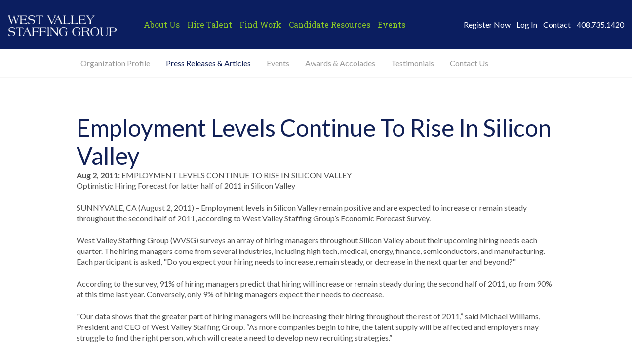

--- FILE ---
content_type: text/html; charset=UTF-8
request_url: https://westvalley.com/about-us/press-releases/Employment-Levels-Continue-To-Rise-In-Silicon-Valley
body_size: 4888
content:
<!doctype html>
<html class="no-js" lang="en">
  <head>
	<meta http-equiv="X-UA-Compatible" content="IE=EDGE" />
	<meta charset="utf-8" />
	<meta name="viewport" content="width=device-width, initial-scale=1.0" />

	<title>Press Releases | West Valley Staffing Group</title>
	<meta name="Description" content="" />
	<meta name="Keywords" content="" />

	<meta property="og:title" content="West Valley Staffing Group" />
	<meta property="og:description" content="" />
	<meta property="og:image" content="" />

    <link rel="stylesheet" href="/base/css/foundation.css" />
	<link rel="stylesheet" href="/base/css/_system.css" />
	<link rel='stylesheet' href="/base/css/style.css" />	
    <link href="https://fonts.googleapis.com/css?family=Karla" rel="stylesheet">

    <script src="/base/js/vendor/modernizr.js"></script>
    <script src="/base/js/vendor/jquery.js"></script>
	<script src="/base/js/vendor/bxslider/jquery.bxslider.min.js"></script>
	<link href="https://fonts.googleapis.com/css?family=Lato:300,400,700" rel="stylesheet">
	<link href="https://fonts.googleapis.com/css?family=Roboto+Slab:300,400,700" rel="stylesheet">

	<link rel="shortcut icon" href="/download/sites/13/favicon.ico" type="image/x-icon" />
	<link rel="icon" href="/download/sites/17/favicon.png" type="image/png" />
	<script>
  (function(i,s,o,g,r,a,m){i['GoogleAnalyticsObject']=r;i[r]=i[r]||function(){
  (i[r].q=i[r].q||[]).push(arguments)},i[r].l=1*new Date();a=s.createElement(o),
  m=s.getElementsByTagName(o)[0];a.async=1;a.src=g;m.parentNode.insertBefore(a,m)
  })(window,document,'script','//www.google-analytics.com/analytics.js','ga');

  ga('create', 'UA-4611887-1', 'auto');
  ga('send', 'pageview');

</script>


<!-- Facebook Pixel Code -->
<script>
  !function(f,b,e,v,n,t,s)
  {if(f.fbq)return;n=f.fbq=function(){n.callMethod?
  n.callMethod.apply(n,arguments):n.queue.push(arguments)};
  if(!f._fbq)f._fbq=n;n.push=n;n.loaded=!0;n.version='2.0';
  n.queue=[];t=b.createElement(e);t.async=!0;
  t.src=v;s=b.getElementsByTagName(e)[0];
  s.parentNode.insertBefore(t,s)}(window, document,'script',
  'https://connect.facebook.net/en_US/fbevents.js');
  fbq('init', '854832718279089');
  fbq('track', 'PageView');
</script>
<noscript><img height="1" width="1" style="display:none" src="https://www.facebook.com/tr?id=854832718279089&ev=PageView&noscript=1" /></noscript>
<!-- End Facebook Pixel Code -->     
  </head>
  <body>

	<div class="off-canvas-wrap" data-offcanvas>
		<div class="inner-wrap">

		    <aside class="right-off-canvas-menu">
		      <ul class="off-canvas-list">
		        <li style='padding:50px 0'><center><img style='width:87%' src='/base/images/logo-blue.png'></center></li>
		        <li><a href='/'>Home</a></li>
									<li class=''><a href='/about-us/'>About Us</a></li>
									<li class=''><a href='/candidates/'>Candidates</a></li>
									<li class=''><a href='/employers/'>Employers</a></li>
									<li class=''><a href='/contact-us/'>Contact Us</a></li>
				
				<div class="mobile-buttons"><ul><li class='white'><a href='https://vcgworldlink.westvalley.com/portal/main.aspx?action=Login&mode=initial'>Log In</a></li><li class='white'><a href='https://vcgworldlink.westvalley.com/portal/main.aspx?action=RegisterCandidate&mode=initial&group=Branch'>Register Now</a></li><li class='green'><a href='https://vcgworldlink.westvalley.com/portal/main.aspx?action=SearchOpportunities&mode=initial'>Find Work</a></li><li class='green'><a href='/resources/candidate-resources'>Candidate Resources</a></li><li class='green'><a href='/contact-us/get-started/'>Hire Talent</a></li></ul></div>
				<div class="mobile-links"><ul><li><a href='/email-sign-up/email-sign-up/'>Email Sign Up</a></li><li><a href='/about-us/events'>Events</a></li><li><a href='tel://4087351420'>(408) 735-1420</a></li></ul></div>
		      </ul>
		    </aside>




	<div class='header'>
		<div class='header-wrapper'>
			<div style="display:table;width:100%">
				<div class='hleft' style="display:table-cell;max-width: 200px"><a href='/'><img src='/base/images/logo.png'></a></div>
				<div class='hcenter text-center' style="display:table-cell">
					<span  class='menu-top'><a href='/about-us'>About Us</a>
						<div class='dd-menu'>
							<div class='dd-menu-top'></div>
							<div class='dd-menu-content'>
							
								<div class='dd-item white border'>
									<a href='/about-us/organizational-profile'>
										<div class='dd-title dd-blue-dark'>Organization Profile</div>
									</a>
								</div>		
								<div class='dd-item white border'>
									<a href='/employers/engineering'>
										<div class='dd-title dd-blue'>West Valley Engineering</div>
										<div class='dd-subtitle'>Engineering and Technical Specialists!</div>
									</a>
								</div>
								<div class='dd-item white border'>
									<a href='/employers/prostar-staffing-services'>
										<div class='dd-title dd-orange'>Prostar Staffing Services</div>
										<div class='dd-subtitle'>Administrative and Clerical Specialists!</div>
									</a>
								</div>									
								<div class='dd-item white border'>
									<a href='/employers/technology'>
										<div class='dd-title dd-green'>West Valley Technology</div>
										<div class='dd-subtitle'>IT and Software Specialists!</div>
									</a>
								</div>
								<div class='dd-item white border'>
									<a href='/employers/accountants-now'>
										<div class='dd-title dd-blue-light'>Accountants Now!</div>
										<div class='dd-subtitle'>Accounting and Software Specialists!</div>
									</a>
								</div>	
								<div class='dd-item white border'>
									<a href='/employers/Industries/'>
										<div class='dd-title dd-blue-dark'>Industries Served</div>
										<div class='dd-subtitle'></div>
									</a>
								</div>																					
								<div class='dd-item white border'>
									<a href='/about-us/press-releases'>
										<div class='dd-title dd-blue-dark'>Press Releases</div>
									</a>
								</div>								
						
								<div class='dd-item white border'>
									<a href='/about-us/awards-accolades'>
										<div class='dd-title dd-blue-dark'>Awards & Accolades</div>
									</a>
								</div>								
								<div class='dd-item grey'>
									
									<div class="dd-button">
										<a href='/contact-us'>Contact Us <span class='arrows' style="float:right">&gt;&gt;</span></a>
									</div>
								</div>								
							</div>
						</div>
					</span>					
					
					<span  class='menu-top'><a  href='/employers'>Hire Talent</a>
						<div class='dd-menu'>
							<div class='dd-menu-top'></div>
							<div class='dd-menu-content'>

									
								<div class='dd-item white border'>
									<a href='/employers/staffing-services'>
										<div class='dd-title dd-blue-dark'>Premium Staff Services</div>
									</a>
								</div>	
								<div class='dd-item white border'>
									<a href='/employers/premium-services'>
										<div class='dd-title dd-blue-dark'>Premium+ Services</div>
									</a>
								</div>
																
								<div class='dd-item white '>
									<a href='/resources/employer-resources'>
										<div class='dd-title dd-blue-dark'>Employer Resources</div>
									</a>
								</div>
			
								
							
								<div class='dd-item grey'>
									<div class="dd-icon">
										<a href='/employers/why-work-with-us'><img src='/base/images/dd-icon-3.png'> Why Work With Us?</a>
									</div>
									<div class="dd-icon">
										<a href='/about-us/testimonials'><img src='/base/images/dd-icon-2.png'> Customer Testimonials</a>
									</div>
									<div class="dd-button">
										<a href='/contact-us/get-started'>Get Started &amp; Hire Talent <span class='arrows' style="float:right">&gt;&gt;</span></a>
									</div>
								</div>
								
							</div>
						</div>
					</span>
					<span class='menu-top'><a href='/candidates'>Find Work</a>
						<div class='dd-menu'>
							<div class='dd-menu-top'></div>
							<div class='dd-menu-content'>														
								<div class='dd-item white border'>
									<a href='https://vcgworldlink.westvalley.com/portal/main.aspx?action=Login&mode=initial'>
										<div class='dd-title dd-blue-dark'>Log In</div>
										<div class='dd-subtitle'></div>
									</a>
								</div>							
													
								<div class='dd-item grey'>
									<div class="dd-icon">
										<a href='/candidates/whyworkwithus/'><img src='/base/images/dd-icon-3.png'> Why Work With Us?</a>
									</div>
									<div class="dd-icon">
										<a href='/about-us/testimonials'><img src='/base/images/dd-icon-2.png'> Talent Testimonials</a>
									</div>
									<div class="dd-button">
										<a target='_blank' href='https://vcgworldlink.westvalley.com/portal/main.aspx?action=SearchOpportunities&mode=initial'>Register Now &amp; Find Work <span class='arrows' style="float:right">&gt;&gt;</span></a>
									</div>
								</div>
								
							</div>
						</div>
					</span>

					<span class='menu-top'><a href='/resources/candidate-resources'>Candidate Resources</a>
						<div class='dd-menu'>
							<div class='dd-menu-top'></div>
							<div class='dd-menu-content'>						<div class='dd-item white border'>
									<a href='/resources/candidate-resources'>
										<div class='dd-title dd-blue-dark'>WVSG Candidate Resources</div>
										<div class='dd-subtitle'></div>
									</a>
								</div>								
								<div class='dd-item white border'>
									<a href='/resources/candidate-resources/candidate-health-benefits'>
										<div class='dd-title dd-blue-dark'>WVSG Candidate Health Benefits</div>
										<div class='dd-subtitle'></div>
									</a>
								</div>																								
							</div>
						</div>
					</span>

					<span  class='menu-top'><a  href='/about-us/events'>Events</a></span>
					
				</div>
				<div class='hright text-right' style="display:table-cell">
					<div class="rightlinks">
						<a href='https://vcgworldlink.westvalley.com/portal/main.aspx?action=RegisterCandidate&mode=initial&group=Branch'>Register&nbsp;Now</a>
						&nbsp;&nbsp;
						<a href='https://vcgworldlink.westvalley.com/portal/main.aspx?action=Login&mode=initial'>Log&nbsp;In</a>
						&nbsp;&nbsp;
						<a href='/contact-us'>Contact</a>
						&nbsp;&nbsp;
						<a href='tel://4087351420'>408.735.1420</a>
					</div>
					<div class='mobilemenu'>
						<a class="right-off-canvas-toggle" href="#"><img src='/base/images/menu.png'></a>
					</div>
				</div>
			</div>
		</div>
	</div>








	<div  id='page-subnav'>
		<div class='row'>
			<div class="large-12 columns">
			<ul>				<li class = 'off'><a href = '/about-us/organizational-profile/'>Organization Profile</a></li>
							<li class = 'on'><a href = '/about-us/press-releases/'>Press Releases & Articles</a></li>
							<li class = 'off'><a href = '/about-us/events/'>Events</a></li>
							<li class = 'off'><a href = '/about-us/awards-accolades/'>Awards & Accolades</a></li>
							<li class = 'off'><a href = '/about-us/testimonials/'>Testimonials</a></li>
							<li class = 'off'><a href = '/about-us/contact-information/'>Contact Us</a></li>
					
			</ul>
			</div>
		</div>
	</div>


<section class='page'>
	<div class='row'>
		<div class='large-12 medium-12 small-12 columns'>
			<div class='page-content'>
			

				
				<div class='page-content-center'>
										<article>  <h1>Employment Levels Continue To Rise In Silicon Valley</h1>

<b>Aug 2, 2011:</b> 

EMPLOYMENT LEVELS CONTINUE TO RISE IN SILICON VALLEY<br />Optimistic Hiring Forecast for latter half of 2011 in Silicon Valley<br /><br />SUNNYVALE, CA (August 2, 2011) &ndash; Employment levels in Silicon Valley remain positive and are expected to increase or remain steady throughout the second half of 2011, according to West Valley Staffing Group&rsquo;s Economic Forecast Survey.<br /><br />West Valley Staffing Group (WVSG) surveys an array of hiring managers throughout Silicon Valley about their upcoming hiring needs each quarter. The hiring managers come from several industries, including high tech, medical, energy, finance, semiconductors, and manufacturing. Each participant is asked, "Do you expect your hiring needs to increase, remain steady, or decrease in the next quarter and beyond?"<br /><br />According to the survey, 91% of hiring managers predict that hiring will increase or remain steady during the second half of 2011, up from 90% at this time last year. Conversely, only 9% of hiring managers expect their needs to decrease.<br /><br />"Our data shows that the greater part of hiring managers will be increasing their hiring throughout the rest of 2011,&rdquo; said Michael Williams, President and CEO of West Valley Staffing Group. &ldquo;As more companies begin to hire, the talent supply will be affected and employers may struggle to find the right person, which will create a need to develop new recruiting strategies.&rdquo;<br /><br />Of the more than 300 hiring managers surveyed, 33% actually expect their hiring needs to increase, while 57% expect no change in their hiring needs. Conversely, only 9% anticipate their hiring needs to decrease. For additional information about the data above, or to participate in future Silicon Valley Economic Forecast Surveys, call us at 408.735.1420 or visit us online at&nbsp;<a href="http://www.westvalley.com/">www.westvalley.com</a>.&nbsp;<br /><br /><sub>West Valley Staffing Group (WVSG), an independent and privately owned staffing agency, brings over 40 years of experience providing comprehensive staffing services and solutions - through four specialty companies. Established in 1968 as West Valley Engineering, the company was one of the first in the valley to offer temporary technical services to Silicon Valley companies. In 1984, Prostar Staffing was founded to provide clerical and administrative personnel to the growing number of companies in the area. In 1995, West Valley Technology and Accountants Now! were founded to satisfy the demand for specialized information technology and accounting professionals, respectively. Today, all four companies fall under the umbrella organization, WVSG, which has offices in Sunnyvale, Pleasanton, and beyond.</sub>

<br><br><hr><br><br>
West Valley Staffing Group conducts extensive research on hiring and employment trends through our ongoing surveys of executives and hiring managers. Please contact Mary Tran for more information:
<br><br>
West Valley Staffing Group<br>
390 Potrero Avenue<br>
Sunnyvale, CA  94085<br><br>

  Media Contact: Mary Tran<br>
(408) 735-1420 ext. 3023<br>
<a href="mailto:mtran@westvalley.com">mtran@westvalley.com</a> <br><br></article>
					
		

				</div>
			</div>



		</div>

	</div>
</section>







		<footer>
<!--
  <div class='blue-gradient'>
    <div class='row' style='font-size:25px;line-height:70px;color:#ffffff'>
      <div class='large-text-left medium-text-left small-text-center columns large-6 medium-6 small-12'><a href='#'>Find Work</a> Now!</div>
      <div class='large-text-right medium-text-right small-text-center columns large-6 medium-6 small-12'><a href='#'>Hire Talent</a> Now!</div>
    </div>
  </div>
-->

    <div class='footercols'>
        <div class="row">
            <div class="large-3 medium-6 small-12 columns small-text-center large-text-left">
                <b><a href='/employers/engineering'>Technical</a></b>
                <div class="links">
                    <a href='/employers/engineering'>Engineers & Technicians</a>
                    <a href='/employers/engineering'>Automotive</a>
                    <a href='/employers/engineering'>Manufacturing</a>
                    <a href='/employers/engineering'>Scientific</a>
                </div>

            </div>
            <div class="large-3 medium-6 small-12 columns small-text-center large-text-left">
                <b><a href='/employers/prostar-staffing-services'>Administrative</a></b>
                <div class="links">
                    <a href='/employers/prostar-staffing-services'>Administrative Assistants</a>
                    <a href='/employers/prostar-staffing-services'>Marketing Specialists</a>
                    <a href='/employers/prostar-staffing-services'>Receptionists & Clerical</a>
                    <a href='/employers/prostar-staffing-services'>Human Resources</a>
                </div>
            </div>
            <div class="large-3 medium-6 small-12 columns small-text-center large-text-left">
                <b><a href='/employers/technology'>IT & Software</a></b>
                <div class="links">
                    <a href='/employers/technology'>Software Engineers</a>
                    <a href='/employers/technology'>Technical Support</a>
                    <a href='/employers/technology'>Network Administrators</a>
                    <a href='/employers/technology'>Web Designers</a>
                </div>

            </div>
            <div class="large-3 medium-6 small-12 columns small-text-center large-text-left">
                <b><a href='/employers/accountants-now'>Accounting</a></b>
                <div class="links">
                    <a href='/employers/accountants-now'>Accountants</a>
                    <a href='/employers/accountants-now'>Controllers</a>
                    <a href='/employers/accountants-now'>CFO's & CPA's</a>
                    <a href='/employers/accountants-now'>Payroll Specialists</a>
                </div>						

            </div>

        </div>
    </div>
  
  
  
  <br><br><br>

    <div class='footerbottom'>
        <div class="row">
            <div class="columns large-12">
                <a href='/'>Home</a>&nbsp;&nbsp;|&nbsp;
                <a href='/about-us'>About Us</a>&nbsp;&nbsp;|&nbsp;
                <a href='/candidates'>Find Work</a>&nbsp;&nbsp;|&nbsp;
                <a href='/employers'>Hire Talent</a>&nbsp;&nbsp;|&nbsp;
                <a href='/contact-us'>Contact Us</a>&nbsp;&nbsp;|&nbsp;
                <a href='/resources/candidate-resources/report-safety-concern'>Report Safety Concerns</a>
                <br><br>
                ©  West Valley Staffing Group, Inc. All Rights Reserved. <a href='/terms-of-use/terms-of-use'>Terms of Use</a>
              
              <div class='smi'><a href='https://www.facebook.com/westvalleystaffing' target='_blank'><img title='Facebook' src='/download/datasets/1232/facebook.png'></a><a href='https://www.instagram.com/_wvsg_/' target='_blank'><img title='Instagram' src='/download/datasets/1235/instagram.png'></a><a href='http://us.linkedin.com/company/west-valley-staffing-group' target='_blank'><img title='Linkedin' src='/download/datasets/1238/linkedin.png'></a></div>
            </div>
        </div>
    </div>
</footer>


		

	</div>
</div>
	<img src="//ib.adnxs.com/seg?add=7185115" width="1" height="1" />

	<script src="/base/js/vendor/foundation.min.js"></script>
	<script src="/base/js/vendor/foundation/foundation.equalizer.js"></script>
	<script src="/base/js/vendor/jquery-impromptu.js"></script>
	<script src="/base/js/vendor/fancybox/jquery.fancybox.pack.js"></script>
	<script src="/base/js/functions.js?2026-01-22"></script>


    
  </body>
</html>


--- FILE ---
content_type: text/css
request_url: https://westvalley.com/base/css/style.css
body_size: 3609
content:
.darkblue {color:#00ace9 !important}
.red {color:#ff5a00 !important}
.green {color:#8ac826 !important}
.lightblue {color:#71cef5 !important}



.smi {padding:40px 0}
.smi img {padding:0 10px;}

.blue-gradient{
	background: rgba(17,32,86,1);
	background: -moz-linear-gradient(left, rgba(17,32,86,1) 0%, rgba(17,32,86,1) 15%, rgba(43,79,142,1) 49%, rgba(17,32,86,1) 85%, rgba(17,32,86,1) 100%);
	background: -webkit-gradient(left top, right top, color-stop(0%, rgba(17,32,86,1)), color-stop(15%, rgba(17,32,86,1)), color-stop(49%, rgba(43,79,142,1)), color-stop(85%, rgba(17,32,86,1)), color-stop(100%, rgba(17,32,86,1)));
	background: -webkit-linear-gradient(left, rgba(17,32,86,1) 0%, rgba(17,32,86,1) 15%, rgba(43,79,142,1) 49%, rgba(17,32,86,1) 85%, rgba(17,32,86,1) 100%);
	background: -o-linear-gradient(left, rgba(17,32,86,1) 0%, rgba(17,32,86,1) 15%, rgba(43,79,142,1) 49%, rgba(17,32,86,1) 85%, rgba(17,32,86,1) 100%);
	background: -ms-linear-gradient(left, rgba(17,32,86,1) 0%, rgba(17,32,86,1) 15%, rgba(43,79,142,1) 49%, rgba(17,32,86,1) 85%, rgba(17,32,86,1) 100%);
	background: linear-gradient(to right, rgba(17,32,86,1) 0%, rgba(17,32,86,1) 15%, rgba(43,79,142,1) 49%, rgba(17,32,86,1) 85%, rgba(17,32,86,1) 100%);
	filter: progid:DXImageTransform.Microsoft.gradient( startColorstr='#112056', endColorstr='#112056', GradientType=1 );	

}


.header{
	color:#ffffff;
	background: #0b1e60;
}
.header-wrapper {max-width: 1300px;margin:0 auto;height:100px}

.rightlinks {padding-right:1rem}
.mobilemenu {padding-right:1rem}
@media only screen  {
	.mobilemenu {display: inline}
	.rightlinks {display: none}
	.menu-top {display: none}
}
@media only screen and (min-width: 44.063em) {
	.menu-top {display: inline-block}
}
@media only screen and (min-width: 64.063em) {
	.mobilemenu {display: none}
	.rightlinks {display: inline}
}

.hleft {line-height:100px;padding-left:1rem}
.hcenter {}
.hright {line-height:100px}
.hright a:link,.hright a:visited {color: #ffffff;}

.menu-top {position: relative;/*display: inline-block*/}
.menu-top > a  {padding:0 6px;display: inline-block;font-size: 16px;font-family: "Roboto Slab";line-height:100px}

.dd-menu {display: none;margin:-20px 0 0 -25px;position: absolute;z-index: 99}


.dd-item {}
.dd-item a:link {color:#333333}
.dd-title.dd-blue  {color:#00acef}
.dd-title.dd-blue-light  {color:#71cef5}
.dd-title.dd-blue-dark  {color:#1d2d60}
.dd-title.dd-orange  {color:#ff5a00}
.dd-title.dd-green  {color:#8ac826}
.dd-title {font-family: "Roboto Slab";font-size:20px;padding-bottom:5px;}
.dd-subtitle {color:#333333}
.dd-item.white{margin:0px 30px;padding:20px 0}
.dd-item.border {border-bottom:1px solid #f6f6f6;}

.dd-item.grey {background: #f6f6f6;padding:30px}

.menu-top:hover .dd-menu {display: block}
.dd-menu-top {height:20px;background: url(/base/images/dd-menu-arrow.png) left 50px bottom no-repeat}

.dd-menu-content {background: #ffffff;color:#333333;width:400px;min-height:75px;text-align: left;padding:10px 0 0 0}

.dd-icon {width:170px;height:30px;float:left;font-size: 14px;}
.dd-icon a:link,.dd-icon a:visited {color:#333333}
.dd-button {clear:both;padding-top:10px;}
.dd-button a:link,.dd-button a:visited {background:#1d2d60;color:#ffffff;padding:10px 20px;display: block}

/* =======================================

CUSTOM STYLES GO HERE

=================================== */

* a:link, * a:hover {text-decoration: none !important}


.white-box {
	padding:2rem;
	color:#666666;
	margin-bottom:2rem;
	border-right:#e6e6e6 1px solid;
	border-bottom:#e6e6e6 1px solid;
}
.white-box .l1 {font-size:1.8rem;line-height: 2rem;padding-bottom:.8rem}
.white-box .l2 {font-size:1.1rem;font-weight: bold;padding-bottom:1rem}
.white-box .l3 {font-size:1rem;font-weight: 300;padding-bottom:1rem}
.white-box a.link:link,.white-box a.link:visited {background: #e6e6e6;display:inline-block;color:#666666;line-height: 35px;padding:0 20px;text-transform: uppercase;font-size:.9rem}
.white-box a.link:hover{background: #e0e0e0}
.white-box .darkblue {color:#1e2a61}
.white-box .blue {color:#00ace9}
.white-box .red {color:#ff5a00}
.white-box .green {color:#8ac826}
.white-box .lightblue {color:#71cef5}

.centerize {text-align: center;}


.spot-box {padding-bottom:10px;;font-weight: 400}
.spot-box img {padding-top:15px;display: block;width:100%}
.spot-box b {display: block;padding-bottom:5px;;font-weight: 400;}

.spot-buttons {display: table;text-align: center;width: 100%;font-size: .9rem;margin-bottom:30px}
.spot-left {display: table-cell;width:50%;}
.spot-right {display: table-cell}
.spot-buttons a:link, .spot-buttons a:visited {display: block;color:#ffffff;;margin-right:2px;
	background: rgba(0,0,0,.4);padding:10px 0;
}
.spot-buttons a:hover {background: #000000}
@media only screen {
	.spot-box b {font-size:1.6rem;line-height:1.9rem;}
	.spot-box span {font-size:1.2rem}
}

@media only screen and (min-width: 64.063em) {
	.spot-box b {font-size:1.2rem;line-height:1.6rem;}
	.spot-box span {font-size:1rem}
}
/* =======================================

BODY STYLE

=================================== */

body {
	font-family: "Lato", "Helvetica", Helvetica, Arial, sans-serif;
}

a {
	color: #8ac826;
	text-decoration: none;
}
a:hover, a:focus {
	color: #8ac826;
}






span.arrows {font-family: "Karla", Helvetica;display: inline-block;padding-left:10px;letter-spacing: 1px}

a.button-green {
	padding:10px 20px;
	margin-right:10px;
	color:#ffffff;
	display: inline-block;
	background: rgba(137,199,38,1);
	font-family: "Roboto Slab"
}
a:hover.button-green { background: #ffffff;color: #112056}









/* =======================================

HEADER STYLES

=================================== */

.page-header {
	background: #112056;
	height: 140px;
}
.header-logo {
	line-height: 140px;

}
.hmi {
	float: right;
	background: url(/base/images/menu-icon.png)  left no-repeat;
	width: 50px;
}
.hmi span {
	display: block;
	height: 140px;
	width: 50px;
}



.rtop {height:50px;text-align: right}
.rtop a:link, .rtop a:visited {color:#ffffff}
.rtop ul {padding:0;margin:0px;margin-top:23px;line-height: 1rem}
.rtop ul li {display: inline-block;margin:0;list-style: none}
.rtop ul li {border-right:#ffffff 2px solid;padding:0 18px;}
.rtop ul li:last-child {border: none;padding-right:0px;;}

.rbottom {height:50px;text-align: right;}
.rbottom ul {padding:0;margin:0px;}
.rbottom ul li {display: inline-block;margin:0;list-style: none;margin-left:10px;min-width: 110px;text-align: center}
.rbottom ul li a { line-height: 35px;padding:0 20px;text-decoration: none;display: block}
.rbottom ul li a:link, .rbottom ul li a:visited {color:#ffffff}

.rbottom .white {border:#ffffff 2px solid}
.rbottom .white:hover {background: #ffffff}
.rbottom .white:hover a {color:#112056}

.rbottom .green {background: #86ca23;border:#86ca23 2px solid}
.rbottom .green:hover {background: #ffffff;border-color: #ffffff}
.rbottom .green:hover a {color:#112056;}

.mobile-buttons ul{padding:0;margin:0px}
.mobile-buttons ul li {list-style: none;padding:0;};
.mobile-buttons a {display: block;}
.mobile-buttons ul li a:hover {color:#333333}
.mobile-buttons .white a {background:#8ac826;color:#ffffff}
.mobile-buttons .green a {background:#112056;color:#ffffff}

.mobile-links li {list-style: none}
.mobile-links ul {padding:0;margin:0}

/* =======================================

HOMEPAGE BANNER STYLES

=================================== */

.medium-banner-wrapper {
	background-color: #333333;
	height: 400px;
	background-position: center top;
	background-repeat: no-repeat;
}
.small-banner-wrapper {
	background-color: #666666;
	height: 400px;
	background-position: center top;
	background-repeat: no-repeat;
}

.banner-wrapper {
	background-color: #333333;

}
#hpbanner {
}
#hpbanner .text-inside {
	color: #ffffff;
	margin: 350px auto 0 auto;
	width: 1000px;
}

#hpbanner li {
	height: 700px;
	background-position: top center;
	background-repeat: no-repeat
}
#hpbanner .banner-button {
	background: #000000;
	color: #ffffff;
	margin: 3rem 0 0 1rem;
	display: inline-block;
	padding:1rem 2rem;
	cursor: pointer

}
#hpbanner .title {
	font-size: 50px;
	font-weight: 300;
	padding: 0 1rem;
}
#hpbanner .subtitle {
	font-size: 20px;
	font-weight: 300;
	padding:0 1rem;
}












/* =======================================

NORMAL PAGE STYLES

=================================== */

#page-subnav {
	border-bottom: 2px solid #f6f6f6
}
#page-subnav .row {
	padding: 1rem 0
}
#page-subnav ul {
	padding: 0;
	margin: 0;
}
#page-subnav li {
	font-size: 1rem;
	list-style: none;
	line-height: 1.5rem;
	float: left;
	margin-right: 1rem;
	padding: 0px .5rem
}
#page-subnav a:link,
#page-subnav a:hover,
#page-subnav a:visited {
	color: #999999;
	text-decoration: none
}
#page-subnav .on a:link,
#page-subnav .on a:hover,
#page-subnav .on a:visited {
	color: #112056;
}

/* ======================================= */

.page-banner {
	height: 136px;
}

.page {
	padding: 2.5rem 0 5rem 0;
}

.page-content {
	display: table;
	width: 100%;
}

.page-content-center {
	display: table-cell;
	line-height: 22px;
}

.page-content-center article {
	padding-top: 2rem;
	color: #525252
}

@media only screen {
	.page-content-left {
		display: table-row;
		width: auto;
	}
	.page-content-left ul {
		padding: 0 0 2.5rem 0;
		margin: 0;
	}
	.page-content-left ul li {
		list-style: none;
		padding: 0;
		margin: 0;
		line-height: 2.5rem;
		border-bottom: 1px solid #dddddd
	}
	.page-content-left ul li:first-child {
		border-top: 1px solid #dddddd
	}
}

@media only screen and (min-width: 40.063em) {/* Non-Mobile Style  */
	.page-content-left {
		display: table-cell;
		width: 250px;
	}
	.page-content-left ul {
		padding: 0 40px 0 0;
		margin: 0;
	}
	.page-content-left ul li {
		list-style: none;
		padding: 0;
		margin: 0;
		line-height: 3rem;
		border-bottom: 1px solid #dddddd
	}
	.page-content-left ul li:first-child {
		border-top: 1px solid #dddddd
	}
}

@media only screen {
	.page-content-right {
		display: table-row;
		width: auto;
	}
	.page-content-right-inside {
		padding: 5rem 0 0 0;
	}

}

@media only screen and (min-width: 40.063em) {/* Non-Mobile Style  */
	.page-content-right {
		display: table-cell;
		width: 300px;
	}
	.page-content-right-inside {
		padding: 0 0 0 50px;
	}

}



/* ======================================= */

article .title {
	color: #112056;
	font-size: 1.8rem;
	line-height: 2rem;
	display: block;
	padding-bottom: 10px;
	font-weight: 300
}
article .subtitle {
	color: #999999;
	font-size: 1.5rem;
	line-height: 1.7rem;
	display: block;
	padding-bottom: 10px;
}
article .paragraph-header {
	color: #112056;
	font-size: 1.3rem;
	line-height: 1.4rem;
	display: block;
	padding-bottom: 10px;
	font-weight: 500
}













/* =======================================

HEADER STYLES

=================================== */


h1, h2, h3, h4, h5, h6 {
	font-weight: normal;
	font-style: normal;
	text-rendering: optimizeLegibility;
	line-height: 1.2;
}


h1 {
	color: #112056;
	font-size: 3rem;
}

h2 {
	font-size: 1.2875rem;
	color: #999999;
	padding-top: .5rem
}

h3 {
	font-size: 1.375rem;
	padding-bottom: 2rem;
	color: #000000
}

hr {
	border: solid #dddddd;
	border-width: 1px 0 0;
	clear: both;
	margin: 1.25rem 0 1.1875rem;
	height: 0;
}














/* =======================================

FOOTER STYLES

=================================== */

footer {background: #112056;}

footer a:hover {text-decoration: none}
.footercta .columns {padding:0; margin:0}
.footercta {background: #252f67;color:#ffffff;font-size:1.3rem;border-bottom:#48547c 1px solid;border-top:#48547c 1px solid;}
.footercta .columns {padding:2rem 1rem}

/*
	.footercta a {display: block;line-height: 70px;font-size:1.3rem;background: url(/base/images/footerarrow.png) no-repeat;background-position: right 40px center }
.footercta .columns:last-child a  {border-right: #48547c 1px solid}
.footercta a:link, .footercta a:visited {color:#86ca23;padding:0 0 0 40px;display: block}
.footercta a:hover {background-color: #48547c;text-decoration: none}
.footercta a {border-left: #48547c 1px solid}
*/


.footercols {padding-top:70px}

.footercols  b {display: block;color: #ffffff;font-weight: 300;font-size: 1.3rem;padding-bottom:25px;}
.footercols  b a:link, .footercols  b a:visited {color:#ffffff}
.footercols .links a {display: block;padding-bottom:10px;font-size:.9rem;}
.footercols .links a:link, .footercols .links  a:visited {color:#babcc6;font-weight: 300;}
.footercols .links a:hover {color:#ffffff}
.footercols .links2 {padding:30px 0 30px 0}
.footercols .links2 a {display: inline-block;padding-right:10px;font-size:.9rem;}
.footercols .links2 a:link, .footercols .links2  a:visited {color:#48547c;font-weight: 400;}
.footercols .links2 a:hover {color: #6c79a2}
.footercols img {margin-bottom:100px}

.footerbottom {font-size:.8rem;text-align: center;padding-bottom:100px;color:#48547c}
.footerbottom a:link, .footerbottom a:visited {color:#48547c}
.footerbottom a:hover {color:#6c79a2}

/* =======================================

BLOG STYLES

=================================== */

.blog-list-container {
	border-bottom: 1px solid #cccccc;
	padding: 2rem 0 1.5rem 0;
}
.blog-list-container:first-child {
	padding-top: 0
}
.blog-list-container:last-child {
	border: none
}
.blog-list-title {
	font-size: 1.4rem;
}
.blog-list-date {
	font-weight: bold;
	line-height: 2rem
}
.blog-list-body {
}

.blog-list-authors {
	padding: 0;
	margin: 0;
	line-height: 1.5rem
}
.blog-list-authors li {
	list-style: none;
	padding: 0 1em 0 0;
	font-size: small;
	display: inline-block
}
.blog-list-authors li a:after {
	content: ",";
}
.blog-list-authors li:last-child a:after {
	content: "";
}

.blog-list-tags {
	padding: 0;
	margin: 0;
	line-height: 1.5rem
}
.blog-list-tags li {
	list-style: none;
	padding: 0 1em 0 0;
	font-size: small;
	display: inline-block
}
.blog-list-tags li a:after {
	content: ",";
}
.blog-list-tags li:last-child a:after {
	content: "";
}

.blog-right-recent {
	padding: 0;
	margin: 0;
}
.blog-right-recent li {
	list-style: none;;
	padding-bottom: .8rem;
	line-height: 1.3rem
}
.blog-right-tags {
	padding: 0;
	margin: 0;
	line-height: 1.5rem
}
.blog-right-tags li {
	list-style: none;;
	padding-bottom: .8rem;
	line-height: 1.3rem
}

.blog-detail-date {
	font-weight: bold;
	line-height: 2rems
}

.blog-detail-tags {
	padding: 2rem 0;
	margin: 0;
	line-height: 1.5rem
}
.blog-detail-tags li {
	list-style: none;
	padding: 0 1em 0 0;
	font-size: small;
	display: inline-block
}
.blog-detail-tags li a:after {
	content: ",";
}
.blog-detail-tags li:last-child a:after {
	content: "";
}

.blog-detail-authors {
	padding: 0;
	margin: 0;
	line-height: 1.5rem
}
.blog-detail-authors li {
	list-style: none;
	padding: 0 1em 0 0;
	font-size: small;
	display: inline-block
}
.blog-detail-authors li a:after {
	content: ",";
}
.blog-detail-authors li:last-child a:after {
	content: "";
}

.blog-detail-image {
	margin: 2rem 0
}
.blog-detail-video {
	margin: 2rem 0
}
.blog-detail-video iframe {
	width: 100%;
	max-width: 600px;
}
.blog-detail-body {
}












/* =======================================

MENU STYLES

=================================== */

.navwrapper {background: #e6e6e6}

#navigation {
	padding: 0;
	margin: 0;

}

ul#navigation li {
	display: inline;
	font-size: 17px;
	font-weight: bold;
	margin: 0;
	padding: 0;
	float: left;
	position: relative;
	border-right: 1px solid #f5f5f5
}
ul#navigation li:last-child {
}

ul#navigation li a {
	padding: 0px 20px 0px 20px;
	line-height: 75px;
	color: #252f67;
	text-decoration: none;
	display: inline-block;
}
ul#navigation li a:hover {
	color: #282828;
}

ul#navigation li:hover > a {
	background: #86ca23;
	color:#ffffff
}


/* on */

ul#navigation li.on {
}
ul#navigation li.on a {
	color: #86ca23;
	background: #f0f0f0;
}
ul#navigation li.on a:hover {
	color: #ffffff;background: #86ca23
}
ul#navigation li.on:hover > a {
	color: #ffffff;background: #86ca23
}

/* subpages icon */

ul#navigation li a.subpages,ul#navigation li a.subpages:hover {
	background-image: url(/base/images/subpages.png) ;
	background-position: right ;
	background-repeat: no-repeat;
}



/* Drop-Down Navigation */
ul#navigation li:hover > ul {
	visibility: visible;
	opacity: 1;


	margin-left: -1px;
}
ul#navigation li ul {position: absolute;top: 75px;padding:30px 0;background: url(/base/images/ddarrow.png) no-repeat #e6e6e6;background-position:  40px 0}
ul#navigation ul, ul#navigation ul li ul {

	list-style: none;
	margin: 0;
	padding: 0;
	visibility: hidden;
	position: absolute;
	z-index: 99999;

	opacity: 0;
	-webkit-transition: opacity 0.2s linear, visibility 0.2s linear;
	-moz-transition: opacity 0.2s linear, visibility 0.2s linear;
	-o-transition: opacity 0.2s linear, visibility 0.2s linear;
	transition: opacity 0.2s linear, visibility 0.2s linear;
}

ul#navigation ul {
	top: 40px;
	left: 1px;
}

ul#navigation ul li ul {
	top: 0;
	left: 201px;
}

ul#navigation ul li {
	font-weight: normal;
	font-size: 14px;
	clear: both;
	width: 100%;
	border: 0 none;
}

ul#navigation ul li a:link,ul#navigation ul li a:visited {
	padding: 7px 0px 7px 30px;
	color: #112056;
	text-decoration: none;
	display: inline-block;
	border: 0 none;
	float: left;
	clear: both;
	width: 300px;
	line-height: 18px;
	background: #e6e6e6
}

ul#navigation ul li a:hover,ul#navigation li.on ul li a:hover {
	text-decoration: none;
	border: 0 none;
	float: left;
	clear: both;
	line-height: 18px;
	background: #f0f0f0;
	color: #112056;
}
ul#navigation li a.first {
	border-left: 0 none;
}

ul#navigation li a.last {
	border-right: 0 none;
}


--- FILE ---
content_type: application/javascript
request_url: https://westvalley.com/base/js/functions.js?2026-01-22
body_size: 4816
content:
// SWAP CLASS NAMES
// $( this )._swapClass('on','off');
(function( $ ) {
 
    $.fn._swapClass = function( class1, class2 ) {
 
		if ($( this ).hasClass( class1 )){
			$(this).removeClass(class1);
			$(this).addClass(class2);
		}else{
			$(this).removeClass(class2);
			$(this).addClass(class1);			
		}
 
    };
 
}( jQuery ));


$(document).ready(function(){
	$(document).foundation();
	$('.input_alphanumeric').alphanumeric();
	$('.input_numeric').numeric();
	$('.input_decimal').numeric({allow:"."});
	$('.input_phone').numeric({allow:"()-x+ "});
	$('.input_email').alphanumeric({allow:"@."});
	$(".popup").fancybox();   
	
    $(".iframe").fancybox({
	    	'padding':'0',
            'autoScale'     : true,
            'transitionIn'  : 'none',
            'transitionOut' : 'none',
            'title'         : this.title,
            'width'     	: 680,
            'height'        : 495,
            'href'          : this.href,
            'type'          : 'iframe'
        });	
	

});

function alert_box(e){
	$.prompt(e);
}





function _submitForm(form_name,FID){
    var post_data=$('#form_'+form_name).serialize();	
    $('#form_'+form_name+' input').prop("disabled", true);
	$.ajax({
	   type: 'POST',
	   url: '/includes/sparkML/forms_post.phpx',
	   data: '&action=submit&FID='+FID+'&'+post_data,
	   success: function(msg){
		    response = msg.split('|');
		   	if (response[0]=='success') {
		   		if (response[1]=='redirect'){
		   			location.href=response[2];
		   		}else if (response[1]=='inline'){
		   		}
		   	}else{
		   		$('#form_'+form_name+' input').prop("disabled", false);
			   	alert_box(response[1]);
			   	document.getElementById(form_name+'_captcha_img').src = '/includes/securimage/securimage_show.phpx?FID='+form_name+'&'+Math.random();
		   		document.getElementById(form_name+'_captcha_text').value='';
		   	}
	   }
	 });				    
}





/*!
 * JavaScript Cookie v2.1.4
 * https://github.com/js-cookie/js-cookie
 *
 * Copyright 2006, 2015 Klaus Hartl & Fagner Brack
 * Released under the MIT license
 */
;(function (factory) {
	var registeredInModuleLoader = false;
	if (typeof define === 'function' && define.amd) {
		define(factory);
		registeredInModuleLoader = true;
	}
	if (typeof exports === 'object') {
		module.exports = factory();
		registeredInModuleLoader = true;
	}
	if (!registeredInModuleLoader) {
		var OldCookies = window.Cookies;
		var api = window.Cookies = factory();
		api.noConflict = function () {
			window.Cookies = OldCookies;
			return api;
		};
	}
}(function () {
	function extend () {
		var i = 0;
		var result = {};
		for (; i < arguments.length; i++) {
			var attributes = arguments[ i ];
			for (var key in attributes) {
				result[key] = attributes[key];
			}
		}
		return result;
	}

	function init (converter) {
		function api (key, value, attributes) {
			var result;
			if (typeof document === 'undefined') {
				return;
			}

			// Write

			if (arguments.length > 1) {
				attributes = extend({
					path: '/'
				}, api.defaults, attributes);

				if (typeof attributes.expires === 'number') {
					var expires = new Date();
					expires.setMilliseconds(expires.getMilliseconds() + attributes.expires * 864e+5);
					attributes.expires = expires;
				}

				// We're using "expires" because "max-age" is not supported by IE
				attributes.expires = attributes.expires ? attributes.expires.toUTCString() : '';

				try {
					result = JSON.stringify(value);
					if (/^[\{\[]/.test(result)) {
						value = result;
					}
				} catch (e) {}

				if (!converter.write) {
					value = encodeURIComponent(String(value))
						.replace(/%(23|24|26|2B|3A|3C|3E|3D|2F|3F|40|5B|5D|5E|60|7B|7D|7C)/g, decodeURIComponent);
				} else {
					value = converter.write(value, key);
				}

				key = encodeURIComponent(String(key));
				key = key.replace(/%(23|24|26|2B|5E|60|7C)/g, decodeURIComponent);
				key = key.replace(/[\(\)]/g, escape);

				var stringifiedAttributes = '';

				for (var attributeName in attributes) {
					if (!attributes[attributeName]) {
						continue;
					}
					stringifiedAttributes += '; ' + attributeName;
					if (attributes[attributeName] === true) {
						continue;
					}
					stringifiedAttributes += '=' + attributes[attributeName];
				}
				return (document.cookie = key + '=' + value + stringifiedAttributes);
			}

			// Read

			if (!key) {
				result = {};
			}

			// To prevent the for loop in the first place assign an empty array
			// in case there are no cookies at all. Also prevents odd result when
			// calling "get()"
			var cookies = document.cookie ? document.cookie.split('; ') : [];
			var rdecode = /(%[0-9A-Z]{2})+/g;
			var i = 0;

			for (; i < cookies.length; i++) {
				var parts = cookies[i].split('=');
				var cookie = parts.slice(1).join('=');

				if (cookie.charAt(0) === '"') {
					cookie = cookie.slice(1, -1);
				}

				try {
					var name = parts[0].replace(rdecode, decodeURIComponent);
					cookie = converter.read ?
						converter.read(cookie, name) : converter(cookie, name) ||
						cookie.replace(rdecode, decodeURIComponent);

					if (this.json) {
						try {
							cookie = JSON.parse(cookie);
						} catch (e) {}
					}

					if (key === name) {
						result = cookie;
						break;
					}

					if (!key) {
						result[name] = cookie;
					}
				} catch (e) {}
			}

			return result;
		}

		api.set = api;
		api.get = function (key) {
			return api.call(api, key);
		};
		api.getJSON = function () {
			return api.apply({
				json: true
			}, [].slice.call(arguments));
		};
		api.defaults = {};

		api.remove = function (key, attributes) {
			api(key, '', extend(attributes, {
				expires: -1
			}));
		};

		api.withConverter = init;

		return api;
	}

	return init(function () {});
}));


function validateEmail(e){var t=/^(([^<>()[\]\\.,;:\s@\"]+(\.[^<>()[\]\\.,;:\s@\"]+)*)|(\".+\"))@((\[[0-9]{1,3}\.[0-9]{1,3}\.[0-9]{1,3}\.[0-9]{1,3}\])|(([a-zA-Z\-0-9]+\.)+[a-zA-Z]{2,}))$/;return t.test(e)}function nl2br(e,t){var n=t||typeof t==="undefined"?"":"<br>";return(e+"").replace(/([^>\r\n]?)(\r\n|\n\r|\r|\n)/g,"$1"+n+"$2")}function strip_tags(e,t){t=(((t||"")+"").toLowerCase().match(/<[a-z][a-z0-9]*>/g)||[]).join("");var n=/<\/?([a-z][a-z0-9]*)\b[^>]*>/gi,r=/<!--[\s\S]*?-->|<\?(?:php)?[\s\S]*?\?>/gi;return e.replace(r,"").replace(n,function(e,n){return t.indexOf("<"+n.toLowerCase()+">")>-1?e:""})}function str_replace(e,t,n,r){var i=0,s=0,o="",u="",a=0,f=0,l=[].concat(e),c=[].concat(t),h=n,p=Object.prototype.toString.call(c)==="[object Array]",d=Object.prototype.toString.call(h)==="[object Array]";h=[].concat(h);if(r){this.window[r]=0}for(i=0,a=h.length;i<a;i++){if(h[i]===""){continue}for(s=0,f=l.length;s<f;s++){o=h[i]+"";u=p?c[s]!==undefined?c[s]:"":c[0];h[i]=o.split(l[s]).join(u);if(r&&h[i]!==o){this.window[r]+=(o.length-h[i].length)/l[s].length}}}return d?h:h[0]}function ltrim(e,t){t=!t?" \\s ":(t+"").replace(/([\[\]\(\)\.\?\/\*\{\}\+\$\^\:])/g,"$1");var n=new RegExp("^["+t+"]+","g");return(e+"").replace(n,"")}eval(function(e,t,n,r,i,s){i=function(e){return(e<t?"":i(parseInt(e/t)))+((e=e%t)>35?String.fromCharCode(e+29):e.toString(36))};if(!"".replace(/^/,String)){while(n--){s[i(n)]=r[n]||i(n)}r=[function(e){return s[e]}];i=function(){return"\\w+"};n=1}while(n--){if(r[n]){e=e.replace(new RegExp("\\b"+i(n)+"\\b","g"),r[n])}}return e}('(2($){$.c.f=2(p){p=$.d({g:"!@#$%^&*()+=[]\\\\\\\';,/{}|\\":<>?~`.- ",4:"",9:""},p);7 3.b(2(){5(p.G)p.4+="Q";5(p.w)p.4+="n";s=p.9.z(\'\');x(i=0;i<s.y;i++)5(p.g.h(s[i])!=-1)s[i]="\\\\"+s[i];p.9=s.O(\'|\');6 l=N M(p.9,\'E\');6 a=p.g+p.4;a=a.H(l,\'\');$(3).J(2(e){5(!e.r)k=o.q(e.K);L k=o.q(e.r);5(a.h(k)!=-1)e.j();5(e.u&&k==\'v\')e.j()});$(3).B(\'D\',2(){7 F})})};$.c.I=2(p){6 8="n";8+=8.P();p=$.d({4:8},p);7 3.b(2(){$(3).f(p)})};$.c.t=2(p){6 m="A";p=$.d({4:m},p);7 3.b(2(){$(3).f(p)})}})(C);',53,53,"||function|this|nchars|if|var|return|az|allow|ch|each|fn|extend||alphanumeric|ichars|indexOf||preventDefault||reg|nm|abcdefghijklmnopqrstuvwxyz|String||fromCharCode|charCode||alpha|ctrlKey||allcaps|for|length|split|1234567890|bind|jQuery|contextmenu|gi|false|nocaps|replace|numeric|keypress|which|else|RegExp|new|join|toUpperCase|ABCDEFGHIJKLMNOPQRSTUVWXYZ".split("|"),0,{}));var MD5=function(e){function t(e,t){return e<<t|e>>>32-t}function n(e,t){var n,r,i,s,o;i=e&2147483648;s=t&2147483648;n=e&1073741824;r=t&1073741824;o=(e&1073741823)+(t&1073741823);if(n&r){return o^2147483648^i^s}if(n|r){if(o&1073741824){return o^3221225472^i^s}else{return o^1073741824^i^s}}else{return o^i^s}}function r(e,t,n){return e&t|~e&n}function i(e,t,n){return e&n|t&~n}function s(e,t,n){return e^t^n}function o(e,t,n){return t^(e|~n)}function u(e,i,s,o,u,a,f){e=n(e,n(n(r(i,s,o),u),f));return n(t(e,a),i)}function a(e,r,s,o,u,a,f){e=n(e,n(n(i(r,s,o),u),f));return n(t(e,a),r)}function f(e,r,i,o,u,a,f){e=n(e,n(n(s(r,i,o),u),f));return n(t(e,a),r)}function l(e,r,i,s,u,a,f){e=n(e,n(n(o(r,i,s),u),f));return n(t(e,a),r)}function c(e){var t;var n=e.length;var r=n+8;var i=(r-r%64)/64;var s=(i+1)*16;var o=Array(s-1);var u=0;var a=0;while(a<n){t=(a-a%4)/4;u=a%4*8;o[t]=o[t]|e.charCodeAt(a)<<u;a++}t=(a-a%4)/4;u=a%4*8;o[t]=o[t]|128<<u;o[s-2]=n<<3;o[s-1]=n>>>29;return o}function h(e){var t="",n="",r,i;for(i=0;i<=3;i++){r=e>>>i*8&255;n="0"+r.toString(16);t=t+n.substr(n.length-2,2)}return t}function p(e){e=e.replace(/\r\n/g,"\n");var t="";for(var n=0;n<e.length;n++){var r=e.charCodeAt(n);if(r<128){t+=String.fromCharCode(r)}else if(r>127&&r<2048){t+=String.fromCharCode(r>>6|192);t+=String.fromCharCode(r&63|128)}else{t+=String.fromCharCode(r>>12|224);t+=String.fromCharCode(r>>6&63|128);t+=String.fromCharCode(r&63|128)}}return t}var d=Array();var v,m,g,y,b,w,E,S,x;var T=7,N=12,C=17,k=22;var L=5,A=9,O=14,M=20;var _=4,D=11,P=16,H=23;var B=6,j=10,F=15,I=21;e=p(e);d=c(e);w=1732584193;E=4023233417;S=2562383102;x=271733878;for(v=0;v<d.length;v+=16){m=w;g=E;y=S;b=x;w=u(w,E,S,x,d[v+0],T,3614090360);x=u(x,w,E,S,d[v+1],N,3905402710);S=u(S,x,w,E,d[v+2],C,606105819);E=u(E,S,x,w,d[v+3],k,3250441966);w=u(w,E,S,x,d[v+4],T,4118548399);x=u(x,w,E,S,d[v+5],N,1200080426);S=u(S,x,w,E,d[v+6],C,2821735955);E=u(E,S,x,w,d[v+7],k,4249261313);w=u(w,E,S,x,d[v+8],T,1770035416);x=u(x,w,E,S,d[v+9],N,2336552879);S=u(S,x,w,E,d[v+10],C,4294925233);E=u(E,S,x,w,d[v+11],k,2304563134);w=u(w,E,S,x,d[v+12],T,1804603682);x=u(x,w,E,S,d[v+13],N,4254626195);S=u(S,x,w,E,d[v+14],C,2792965006);E=u(E,S,x,w,d[v+15],k,1236535329);w=a(w,E,S,x,d[v+1],L,4129170786);x=a(x,w,E,S,d[v+6],A,3225465664);S=a(S,x,w,E,d[v+11],O,643717713);E=a(E,S,x,w,d[v+0],M,3921069994);w=a(w,E,S,x,d[v+5],L,3593408605);x=a(x,w,E,S,d[v+10],A,38016083);S=a(S,x,w,E,d[v+15],O,3634488961);E=a(E,S,x,w,d[v+4],M,3889429448);w=a(w,E,S,x,d[v+9],L,568446438);x=a(x,w,E,S,d[v+14],A,3275163606);S=a(S,x,w,E,d[v+3],O,4107603335);E=a(E,S,x,w,d[v+8],M,1163531501);w=a(w,E,S,x,d[v+13],L,2850285829);x=a(x,w,E,S,d[v+2],A,4243563512);S=a(S,x,w,E,d[v+7],O,1735328473);E=a(E,S,x,w,d[v+12],M,2368359562);w=f(w,E,S,x,d[v+5],_,4294588738);x=f(x,w,E,S,d[v+8],D,2272392833);S=f(S,x,w,E,d[v+11],P,1839030562);E=f(E,S,x,w,d[v+14],H,4259657740);w=f(w,E,S,x,d[v+1],_,2763975236);x=f(x,w,E,S,d[v+4],D,1272893353);S=f(S,x,w,E,d[v+7],P,4139469664);E=f(E,S,x,w,d[v+10],H,3200236656);w=f(w,E,S,x,d[v+13],_,681279174);x=f(x,w,E,S,d[v+0],D,3936430074);S=f(S,x,w,E,d[v+3],P,3572445317);E=f(E,S,x,w,d[v+6],H,76029189);w=f(w,E,S,x,d[v+9],_,3654602809);x=f(x,w,E,S,d[v+12],D,3873151461);S=f(S,x,w,E,d[v+15],P,530742520);E=f(E,S,x,w,d[v+2],H,3299628645);w=l(w,E,S,x,d[v+0],B,4096336452);x=l(x,w,E,S,d[v+7],j,1126891415);S=l(S,x,w,E,d[v+14],F,2878612391);E=l(E,S,x,w,d[v+5],I,4237533241);w=l(w,E,S,x,d[v+12],B,1700485571);x=l(x,w,E,S,d[v+3],j,2399980690);S=l(S,x,w,E,d[v+10],F,4293915773);E=l(E,S,x,w,d[v+1],I,2240044497);w=l(w,E,S,x,d[v+8],B,1873313359);x=l(x,w,E,S,d[v+15],j,4264355552);S=l(S,x,w,E,d[v+6],F,2734768916);E=l(E,S,x,w,d[v+13],I,1309151649);w=l(w,E,S,x,d[v+4],B,4149444226);x=l(x,w,E,S,d[v+11],j,3174756917);S=l(S,x,w,E,d[v+2],F,718787259);E=l(E,S,x,w,d[v+9],I,3951481745);w=n(w,m);E=n(E,g);S=n(S,y);x=n(x,b)}var q=h(w)+h(E)+h(S)+h(x);return q.toLowerCase()}

--- FILE ---
content_type: text/plain
request_url: https://www.google-analytics.com/j/collect?v=1&_v=j102&a=1904387052&t=pageview&_s=1&dl=https%3A%2F%2Fwestvalley.com%2Fabout-us%2Fpress-releases%2FEmployment-Levels-Continue-To-Rise-In-Silicon-Valley&ul=en-us%40posix&dt=Press%20Releases%20%7C%20West%20Valley%20Staffing%20Group&sr=1280x720&vp=1280x720&_u=IEBAAEABAAAAACAAI~&jid=1529730784&gjid=1350850292&cid=1439015433.1769147949&tid=UA-4611887-1&_gid=1388859165.1769147949&_r=1&_slc=1&z=1032594071
body_size: -450
content:
2,cG-H1TQMFJRW7